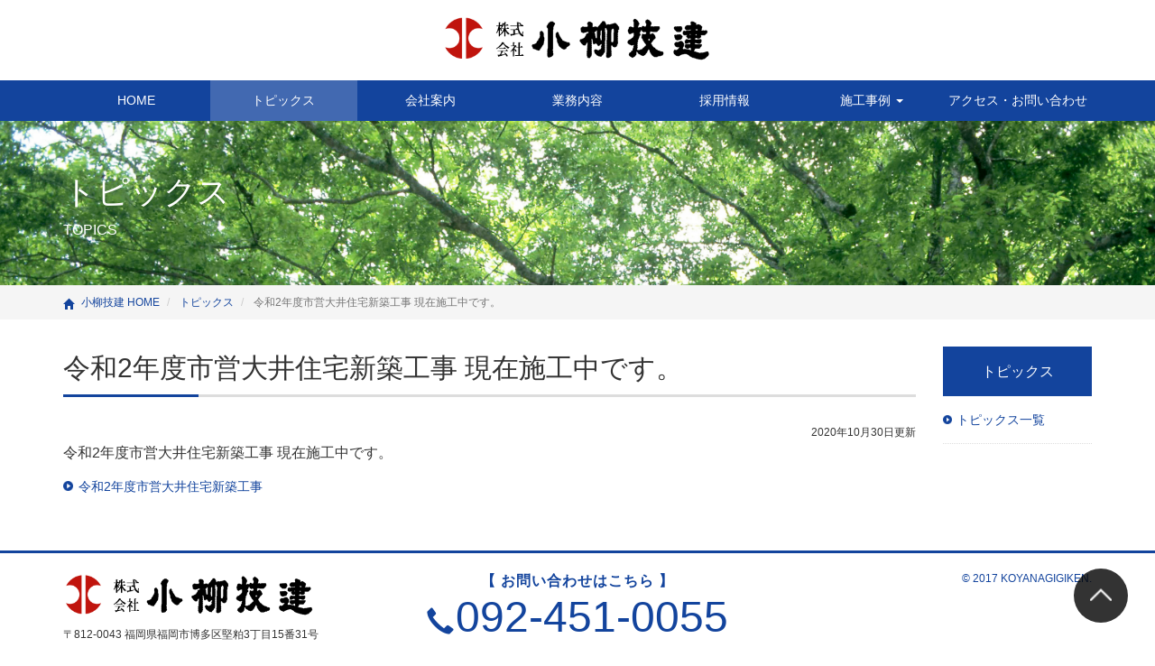

--- FILE ---
content_type: text/html; charset=UTF-8
request_url: https://www.koyanagigiken.co.jp/topics/20201030-608.html
body_size: 4293
content:
    <!DOCTYPE html>
<html lang="ja">
<head>
<meta charset="utf-8">
<meta http-equiv="X-UA-Compatible" content="IE=edge">
<meta name="viewport" content="width=device-width, initial-scale=1">

<title>令和2年度市営大井住宅新築工事 現在施工中です。｜
<br />
<b>Warning</b>:  Undefined variable $cat_name in <b>/home/koyanagigkn/koyanagigiken.co.jp/public_html/wp-content/themes/direct/header.php</b> on line <b>33</b><br />
<br />
<b>Warning</b>:  Undefined variable $parent_cat_name in <b>/home/koyanagigkn/koyanagigiken.co.jp/public_html/wp-content/themes/direct/header.php</b> on line <b>38</b><br />
福岡県福岡市の建設会社 株式会社小柳技建</title>
<meta name="viewport" content="width=device-width, initial-scale=1">
<meta name="keywords" content="小柳技建,福岡,建設,工事,YESS建築,メタルガレージ,施工事例,建築調達公募情報,協力業者,オール電化,太陽光発電システム,<br />
<b>Warning</b>:  Undefined variable $cat_name in <b>/home/koyanagigkn/koyanagigiken.co.jp/public_html/wp-content/themes/direct/header.php</b> on line <b>45</b><br />
,<br />
<b>Warning</b>:  Undefined variable $parent_cat_name in <b>/home/koyanagigkn/koyanagigiken.co.jp/public_html/wp-content/themes/direct/header.php</b> on line <b>50</b><br />
,令和2年度市営大井住宅新築工事 現在施工中です。">
<meta name="description" content="福岡県福岡市の建設会社 株式会社小柳技建のWEBサイト「<br />
<b>Warning</b>:  Undefined variable $cat_name in <b>/home/koyanagigkn/koyanagigiken.co.jp/public_html/wp-content/themes/direct/header.php</b> on line <b>56</b><br />
<br />
<b>Warning</b>:  Undefined variable $parent_cat_name in <b>/home/koyanagigkn/koyanagigiken.co.jp/public_html/wp-content/themes/direct/header.php</b> on line <b>61</b><br />
令和2年度市営大井住宅新築工事 現在施工中です。」ページです。">
<link href="/css/bootstrap.min.css" rel="stylesheet" media="all">
<link href="/css/bootstrap-print.css" rel="stylesheet" media="print">
<link href="/css/reset.css" rel="stylesheet" media="all">
<link href="/css/common.css" rel="stylesheet" media="all">
<!--[if lt IE 9]>
<script src="https://oss.maxcdn.com/html5shiv/3.7.3/html5shiv.min.js"></script>
<script src="https://oss.maxcdn.com/respond/1.4.2/respond.min.js"></script>
<![endif]-->
<style id='global-styles-inline-css' type='text/css'>
:root{--wp--preset--aspect-ratio--square: 1;--wp--preset--aspect-ratio--4-3: 4/3;--wp--preset--aspect-ratio--3-4: 3/4;--wp--preset--aspect-ratio--3-2: 3/2;--wp--preset--aspect-ratio--2-3: 2/3;--wp--preset--aspect-ratio--16-9: 16/9;--wp--preset--aspect-ratio--9-16: 9/16;--wp--preset--color--black: #000000;--wp--preset--color--cyan-bluish-gray: #abb8c3;--wp--preset--color--white: #ffffff;--wp--preset--color--pale-pink: #f78da7;--wp--preset--color--vivid-red: #cf2e2e;--wp--preset--color--luminous-vivid-orange: #ff6900;--wp--preset--color--luminous-vivid-amber: #fcb900;--wp--preset--color--light-green-cyan: #7bdcb5;--wp--preset--color--vivid-green-cyan: #00d084;--wp--preset--color--pale-cyan-blue: #8ed1fc;--wp--preset--color--vivid-cyan-blue: #0693e3;--wp--preset--color--vivid-purple: #9b51e0;--wp--preset--gradient--vivid-cyan-blue-to-vivid-purple: linear-gradient(135deg,rgb(6,147,227) 0%,rgb(155,81,224) 100%);--wp--preset--gradient--light-green-cyan-to-vivid-green-cyan: linear-gradient(135deg,rgb(122,220,180) 0%,rgb(0,208,130) 100%);--wp--preset--gradient--luminous-vivid-amber-to-luminous-vivid-orange: linear-gradient(135deg,rgb(252,185,0) 0%,rgb(255,105,0) 100%);--wp--preset--gradient--luminous-vivid-orange-to-vivid-red: linear-gradient(135deg,rgb(255,105,0) 0%,rgb(207,46,46) 100%);--wp--preset--gradient--very-light-gray-to-cyan-bluish-gray: linear-gradient(135deg,rgb(238,238,238) 0%,rgb(169,184,195) 100%);--wp--preset--gradient--cool-to-warm-spectrum: linear-gradient(135deg,rgb(74,234,220) 0%,rgb(151,120,209) 20%,rgb(207,42,186) 40%,rgb(238,44,130) 60%,rgb(251,105,98) 80%,rgb(254,248,76) 100%);--wp--preset--gradient--blush-light-purple: linear-gradient(135deg,rgb(255,206,236) 0%,rgb(152,150,240) 100%);--wp--preset--gradient--blush-bordeaux: linear-gradient(135deg,rgb(254,205,165) 0%,rgb(254,45,45) 50%,rgb(107,0,62) 100%);--wp--preset--gradient--luminous-dusk: linear-gradient(135deg,rgb(255,203,112) 0%,rgb(199,81,192) 50%,rgb(65,88,208) 100%);--wp--preset--gradient--pale-ocean: linear-gradient(135deg,rgb(255,245,203) 0%,rgb(182,227,212) 50%,rgb(51,167,181) 100%);--wp--preset--gradient--electric-grass: linear-gradient(135deg,rgb(202,248,128) 0%,rgb(113,206,126) 100%);--wp--preset--gradient--midnight: linear-gradient(135deg,rgb(2,3,129) 0%,rgb(40,116,252) 100%);--wp--preset--font-size--small: 13px;--wp--preset--font-size--medium: 20px;--wp--preset--font-size--large: 36px;--wp--preset--font-size--x-large: 42px;--wp--preset--spacing--20: 0.44rem;--wp--preset--spacing--30: 0.67rem;--wp--preset--spacing--40: 1rem;--wp--preset--spacing--50: 1.5rem;--wp--preset--spacing--60: 2.25rem;--wp--preset--spacing--70: 3.38rem;--wp--preset--spacing--80: 5.06rem;--wp--preset--shadow--natural: 6px 6px 9px rgba(0, 0, 0, 0.2);--wp--preset--shadow--deep: 12px 12px 50px rgba(0, 0, 0, 0.4);--wp--preset--shadow--sharp: 6px 6px 0px rgba(0, 0, 0, 0.2);--wp--preset--shadow--outlined: 6px 6px 0px -3px rgb(255, 255, 255), 6px 6px rgb(0, 0, 0);--wp--preset--shadow--crisp: 6px 6px 0px rgb(0, 0, 0);}:where(.is-layout-flex){gap: 0.5em;}:where(.is-layout-grid){gap: 0.5em;}body .is-layout-flex{display: flex;}.is-layout-flex{flex-wrap: wrap;align-items: center;}.is-layout-flex > :is(*, div){margin: 0;}body .is-layout-grid{display: grid;}.is-layout-grid > :is(*, div){margin: 0;}:where(.wp-block-columns.is-layout-flex){gap: 2em;}:where(.wp-block-columns.is-layout-grid){gap: 2em;}:where(.wp-block-post-template.is-layout-flex){gap: 1.25em;}:where(.wp-block-post-template.is-layout-grid){gap: 1.25em;}.has-black-color{color: var(--wp--preset--color--black) !important;}.has-cyan-bluish-gray-color{color: var(--wp--preset--color--cyan-bluish-gray) !important;}.has-white-color{color: var(--wp--preset--color--white) !important;}.has-pale-pink-color{color: var(--wp--preset--color--pale-pink) !important;}.has-vivid-red-color{color: var(--wp--preset--color--vivid-red) !important;}.has-luminous-vivid-orange-color{color: var(--wp--preset--color--luminous-vivid-orange) !important;}.has-luminous-vivid-amber-color{color: var(--wp--preset--color--luminous-vivid-amber) !important;}.has-light-green-cyan-color{color: var(--wp--preset--color--light-green-cyan) !important;}.has-vivid-green-cyan-color{color: var(--wp--preset--color--vivid-green-cyan) !important;}.has-pale-cyan-blue-color{color: var(--wp--preset--color--pale-cyan-blue) !important;}.has-vivid-cyan-blue-color{color: var(--wp--preset--color--vivid-cyan-blue) !important;}.has-vivid-purple-color{color: var(--wp--preset--color--vivid-purple) !important;}.has-black-background-color{background-color: var(--wp--preset--color--black) !important;}.has-cyan-bluish-gray-background-color{background-color: var(--wp--preset--color--cyan-bluish-gray) !important;}.has-white-background-color{background-color: var(--wp--preset--color--white) !important;}.has-pale-pink-background-color{background-color: var(--wp--preset--color--pale-pink) !important;}.has-vivid-red-background-color{background-color: var(--wp--preset--color--vivid-red) !important;}.has-luminous-vivid-orange-background-color{background-color: var(--wp--preset--color--luminous-vivid-orange) !important;}.has-luminous-vivid-amber-background-color{background-color: var(--wp--preset--color--luminous-vivid-amber) !important;}.has-light-green-cyan-background-color{background-color: var(--wp--preset--color--light-green-cyan) !important;}.has-vivid-green-cyan-background-color{background-color: var(--wp--preset--color--vivid-green-cyan) !important;}.has-pale-cyan-blue-background-color{background-color: var(--wp--preset--color--pale-cyan-blue) !important;}.has-vivid-cyan-blue-background-color{background-color: var(--wp--preset--color--vivid-cyan-blue) !important;}.has-vivid-purple-background-color{background-color: var(--wp--preset--color--vivid-purple) !important;}.has-black-border-color{border-color: var(--wp--preset--color--black) !important;}.has-cyan-bluish-gray-border-color{border-color: var(--wp--preset--color--cyan-bluish-gray) !important;}.has-white-border-color{border-color: var(--wp--preset--color--white) !important;}.has-pale-pink-border-color{border-color: var(--wp--preset--color--pale-pink) !important;}.has-vivid-red-border-color{border-color: var(--wp--preset--color--vivid-red) !important;}.has-luminous-vivid-orange-border-color{border-color: var(--wp--preset--color--luminous-vivid-orange) !important;}.has-luminous-vivid-amber-border-color{border-color: var(--wp--preset--color--luminous-vivid-amber) !important;}.has-light-green-cyan-border-color{border-color: var(--wp--preset--color--light-green-cyan) !important;}.has-vivid-green-cyan-border-color{border-color: var(--wp--preset--color--vivid-green-cyan) !important;}.has-pale-cyan-blue-border-color{border-color: var(--wp--preset--color--pale-cyan-blue) !important;}.has-vivid-cyan-blue-border-color{border-color: var(--wp--preset--color--vivid-cyan-blue) !important;}.has-vivid-purple-border-color{border-color: var(--wp--preset--color--vivid-purple) !important;}.has-vivid-cyan-blue-to-vivid-purple-gradient-background{background: var(--wp--preset--gradient--vivid-cyan-blue-to-vivid-purple) !important;}.has-light-green-cyan-to-vivid-green-cyan-gradient-background{background: var(--wp--preset--gradient--light-green-cyan-to-vivid-green-cyan) !important;}.has-luminous-vivid-amber-to-luminous-vivid-orange-gradient-background{background: var(--wp--preset--gradient--luminous-vivid-amber-to-luminous-vivid-orange) !important;}.has-luminous-vivid-orange-to-vivid-red-gradient-background{background: var(--wp--preset--gradient--luminous-vivid-orange-to-vivid-red) !important;}.has-very-light-gray-to-cyan-bluish-gray-gradient-background{background: var(--wp--preset--gradient--very-light-gray-to-cyan-bluish-gray) !important;}.has-cool-to-warm-spectrum-gradient-background{background: var(--wp--preset--gradient--cool-to-warm-spectrum) !important;}.has-blush-light-purple-gradient-background{background: var(--wp--preset--gradient--blush-light-purple) !important;}.has-blush-bordeaux-gradient-background{background: var(--wp--preset--gradient--blush-bordeaux) !important;}.has-luminous-dusk-gradient-background{background: var(--wp--preset--gradient--luminous-dusk) !important;}.has-pale-ocean-gradient-background{background: var(--wp--preset--gradient--pale-ocean) !important;}.has-electric-grass-gradient-background{background: var(--wp--preset--gradient--electric-grass) !important;}.has-midnight-gradient-background{background: var(--wp--preset--gradient--midnight) !important;}.has-small-font-size{font-size: var(--wp--preset--font-size--small) !important;}.has-medium-font-size{font-size: var(--wp--preset--font-size--medium) !important;}.has-large-font-size{font-size: var(--wp--preset--font-size--large) !important;}.has-x-large-font-size{font-size: var(--wp--preset--font-size--x-large) !important;}
/*# sourceURL=global-styles-inline-css */
</style>
</head>

<body>

<div id="headarea">
<header>
<div class="container">
<div class="row">
<div class="col-sm-offset-4 col-sm-4">
<h1><a href="/" id="pagetop"><img src="/common/logo.gif" alt="小柳技建"/></a></h1>
</div>
</div>
</div>
</header>
<nav>
<div class="container">
<div class="navbar-header">
<button type="button" class="navbar-toggle collapsed" data-toggle="collapse" data-target="#hdnavbar">
<span class="sr-only">Toggle navigation</span>
<span class="icon-bar"></span>
<span class="icon-bar"></span>
<span class="icon-bar"></span>
</button>
</div>
<div class="collapse navbar-collapse" id="hdnavbar">
<ul>

<li><a href="/">HOME</a></li>
<li class="active"><a href="/topics/">トピックス</a></li>
<li><a href="/company/">会社案内</a></li>
<li><a href="/business/">業務内容</a></li>
<li><a href="/recruit/">採用情報</a></li>
<li class="dropdown"><a href="/works/" class="dropdown-toggle" data-toggle="dropdown">施工事例 <span class="caret"></span></a>
<ul class="dropdown-menu" role="menu">
<li><a href="/works/apartment">ビル・マンション</a></li>
<li><a href="/works/public">公共工事</a></li>
<li><a href="/works/warehouse">倉庫・YESS 建築</a></li>
<li><a href="/works/shop">店舗・施設</a></li>
<li><a href="/works/house">戸建て住宅</a></li>
<li><a href="/works/renovation">リフォーム・改修</a></li>
</ul>
</li>
<li><a href="/contact/">アクセス・お問い合わせ</a></li>
</ul>
</div>
</div>
</nav>
<!-- /headarea --></div>

<article>

<div id="contentarea">

<header id="h1ttlarea">
<div class="container">
<h1>トピックス</h1>
<p>TOPICS</p>
</div>
</header>

<div id="breadcrumbarea">
<div class="container">
<ol class="breadcrumb" itemscope itemtype="http://schema.org/BreadcrumbList">
<li itemprop="itemListElement" itemscope itemtype="http://schema.org/ListItem">
<a itemprop="item" href="/">
<span itemprop="name"><span class="glyphicon glyphicon-home" aria-hidden="true"></span> 小柳技建 HOME</span></a>
<meta itemprop="position" content="1" /></li>
<li itemprop="itemListElement" itemscope itemtype="http://schema.org/ListItem">
<a itemprop="item" href="/topics/">
<span itemprop="name">トピックス</span></a>
<meta itemprop="position" content="2" /></li>
<li class="active" itemprop="itemListElement" itemscope itemtype="http://schema.org/ListItem">
<span itemprop="name">令和2年度市営大井住宅新築工事 現在施工中です。</span>
<meta itemprop="position" content="3" /></li>
</ol>
</div>
</div>

<section id="cntarea">
<div class="container">
<div class="row">
<div class="col-sm-10">
<header>
<h2>令和2年度市営大井住宅新築工事 現在施工中です。</h2>
</header>
<p class="text-right txt-s">2020年10月30日更新</p>
<div class="txt">
<p>令和2年度市営大井住宅新築工事 現在施工中です。</p>
</div>
<ul class="ullink"><li><a href="http://www.koyanagigiken.co.jp/works/public/pbother/20201030-606.html">令和2年度市営大井住宅新築工事</a></li></ul><!-- /col-sm-10 --></div>
<div class="col-sm-2">
<nav id="sidemenu">
 
<p>トピックス</p>
<ul>
<li><a href="/topics/">トピックス一覧</a></li>
</ul>
</nav>
<!-- /col-sm-2 --></div>
</div>
</div>
</section>


<!-- /contentarea --></div>
<p id="page-top"><a href="#pagetop"><img src="/common/arrow006.png" alt="ページトップへ戻る"/></a></p>



</article>

<footer>
<div id="footarea">
<div class="container">
<div class="row">
<div class="col-sm-4">
<p><a href="/"><img src="/common/logo.gif" alt="小柳技建"/></a></p>
<p id="add">〒812-0043 福岡県福岡市博多区堅粕3丁目15番31号</p>
</div>
<div class="col-sm-4">
<h2>【 お問い合わせはこちら 】</h2>
<p id="tel"><span class="glyphicon glyphicon-earphone" aria-hidden="true"></span>092-451-0055</p>
</div>
<div class="col-sm-4">
<p id="copyright">&copy; 2017 KOYANAGIGIKEN.</p>
</div>
</div>
</div>
</div>
</footer>

<script src="https://ajax.googleapis.com/ajax/libs/jquery/1.11.3/jquery.min.js"></script>
<script src="/js/bootstrap.min.js"></script>
<script src="/js/jquery.tile.min.js"></script>
<script>
  (function(i,s,o,g,r,a,m){i['GoogleAnalyticsObject']=r;i[r]=i[r]||function(){
  (i[r].q=i[r].q||[]).push(arguments)},i[r].l=1*new Date();a=s.createElement(o),
  m=s.getElementsByTagName(o)[0];a.async=1;a.src=g;m.parentNode.insertBefore(a,m)
  })(window,document,'script','https://www.google-analytics.com/analytics.js','ga');
  ga('create', 'UA-105818462-1', 'auto');
  ga('send', 'pageview');
</script>
<script type="speculationrules">
{"prefetch":[{"source":"document","where":{"and":[{"href_matches":"/*"},{"not":{"href_matches":["/wp-*.php","/wp-admin/*","/wp-content/uploads/*","/wp-content/*","/wp-content/plugins/*","/wp-content/themes/direct/*","/*\\?(.+)"]}},{"not":{"selector_matches":"a[rel~=\"nofollow\"]"}},{"not":{"selector_matches":".no-prefetch, .no-prefetch a"}}]},"eagerness":"conservative"}]}
</script>
</body>
</html>

--- FILE ---
content_type: text/css
request_url: https://www.koyanagigiken.co.jp/css/common.css
body_size: 3891
content:
@charset "utf-8";
/* CSS Document */
html{
font-size: 62.5%;
}
body {
margin:0 auto;
padding:0;
font-family:"メイリオ", "ヒラギノ角ゴ Pro W3", "MS PGothic", "MS UI Gothic", Helvetica, Arial, sans-serif;
font-style: normal;
font-weight: 100;
text-align:center;
color:#333;
font-size: 1.6em;
font-size: 1.6rem;
line-height: 1.5;
}
img {
	vertical-align:bottom;
	border:0;
	width:100%;
	line-height:0;
	font-size:0;
	height: auto;
}
a:hover img {
	filter: alpha(opacity=90);
	-moz-opacity:0.9;
	opacity:0.9;
}
a:link {
color:#13449d;
}
a:hover {
color:#13449d;
text-decoration: underline;
}
a:visited {
color:#663366;
}
.row {
display: flex;
flex-wrap: wrap;
}

/* headarea */
#headarea {
box-shadow:0px 2px 2px 0px #dddddd;
-moz-box-shadow:0px 2px 2px 0px #dddddd;
-webkit-box-shadow:0px 2px 2px 0px #dddddd;
}
#headarea header {
	padding: 15px 0 20px 0;
	text-align: left;
}
#headarea h1 {
	margin: 0 auto;
	text-align: center;
}
#headarea h1 img {
	max-width:300px;
}
#headarea header ul {
margin: 5px 0 0 0;
padding: 0;
}
#headarea header ul li {
margin: 0;
padding: 0 0 0 1.3em;
list-style-type: none;
font-size: 1.2em;
font-size: 1.2rem;
background: url(../common/arrow001.png) 0 0.3em no-repeat;
background-size: auto 11px;
-moz-background-size: auto 11px;
-webkit-background-size: auto 11px;
-o-background-size: auto 11px;
-ms-background-size: auto 11px;
}

#headarea .navbar-collapse {
    padding-right: 0;
    padding-left: 0;
}

#headarea nav {
background-color: #13449d;
}
#headarea nav a {
text-decoration: none;
background-color: #13449d;
color:#fff;
display: block;
padding: 12px 0 12px 0;
}
#headarea nav a:hover {
color:#fff;
background-color: rgba(255,255,255,0.2);
}
#headarea nav ul {
margin: 0;
padding: 0;
}
#headarea nav ul li {
margin: 0;
padding: 0;
list-style-type: none;
float: left;
width: 14.28571%;
font-size: 1.4em;
font-size: 1.4rem;
}
#headarea nav ul li.active a {
color:#fff;
background-color: rgba(255,255,255,0.2);
}
.dropdown-menu {
    position: absolute;
    top: 100%;
    left: 0;
    z-index: 10001;
    display: none;
    float: left;
    min-width: 100%;
    padding: 5px 0;
    margin: 0;
    text-align: center;
    list-style: none;
    background:none;
    -webkit-background-clip: padding-box;
    background-clip: padding-box;
    border: 1px solid #ccc;
    border: 1px solid rgba(0,0,0,.15);
    border-radius: 0;
    -webkit-box-shadow: 0 6px 12px rgba(0,0,0,.175);
    box-shadow: 0 6px 12px rgba(0,0,0,.175);
}
#headarea nav ul li ul.dropdown-menu li {
float: none;
width: 100%;
margin-bottom: 1px;
}
#headarea nav .dropdown:hover > .dropdown-menu {
  display: block;
}
#headarea nav ul li ul.dropdown-menu li a {
background-color: #2157b9;
color:#fff;
padding: 10px 0 8px 0;
}
#headarea nav ul li ul.dropdown-menu li a:hover {
background-color: #13449d;
}


/* breadcrumbarea */
#breadcrumbarea {
padding: 10px 0;
background-color: #f5f5f5;
}
#breadcrumbarea .breadcrumb {
    padding: 0;
    margin-bottom: 0;
    list-style: none;
    background: none;
    border-radius: 0;
	font-size: 1.2em;
	font-size: 1.2rem;
	text-align: left;
}
#breadcrumbarea .breadcrumb span.glyphicon {
	vertical-align: middle;
	margin-right: 5px;
}

/* footarea */
#footarea {
text-align: left;
border-top:#13449d 3px solid;
padding: 20px 0;
}
#footarea img {
	max-width: 280px;
	margin-bottom: 5px;
}
#footarea p {
	font-size: 1.2em;
	font-size: 1.2rem;
	line-height: 1.4;
	margin-bottom: 5px;
}
#copyright {
	font-size: 1.2em;
	font-size: 1.2rem;
	font-family: Arial, Helvetica, "sans-serif";
	color: #13449d;
	text-align: right;
}
#footarea ul {
margin:0;
padding: 0;
}
#footarea ul li {
margin:0 0 4px 0;
padding: 0;
list-style-type: none;
	font-size: 1.2em;
	font-size: 1.2rem;
	line-height: 1.4;
}
#footarea ul li a {
margin:0;
padding: 0 0 0 1.0em;
list-style-type: none;
	background: url(../common/arrow002.png) left center no-repeat;
	background-size: auto 7px;
	-moz-background-size: auto 7px;
	-webkit-background-size: auto 7px;
	-o-background-size: auto 7px;
	-ms-background-size: auto 7px;
}
#footarea ul li ul {
margin:10px 0 0 0;
padding: 0;
clear:both;
zoom:1;
}
#footarea ul li ul:before,
#footarea ul li ul:after {
content:".";
clear:both;
display:block;
height:0;
line-height:0;
visibility:hidden;
}
#footarea ul li ul li {
	font-weight:normal;
	float:left;
	width: 33.3333%;
	margin:0 0 5px 0;
}
#footarea ul li ul li a {
margin:0;
padding: 0 0 0 1.3em;
list-style-type: none;
	background: url(../common/arrow002.png) 0.3em 0.3em no-repeat;
	background-size: auto 10px;
	-moz-background-size: auto 10px;
	-webkit-background-size: auto 10px;
	-o-background-size: auto 10px;
	-ms-background-size: auto 10px;
}
#footarea ul li ul li ul {
margin:3px 0 0 0;
padding: 0;
}
#footarea ul li ul li ul li {
	font-weight:normal;
	float:none;
	width: 100%;
	margin:0 0 2px 0;
}
#footarea ul li ul li ul li a {
margin:0;
padding: 0 0 0 1.3em;
list-style-type: none;
	background: url(../common/arrow005.png) 0.3em 0.6em no-repeat;
	background-size: auto 3px;
	-moz-background-size: auto 3px;
	-webkit-background-size: auto 3px;
	-o-background-size: auto 3px;
	-ms-background-size: auto 3px;
}
#footarea h2 {
	font-size: 1.6em;
	font-size: 1.6rem;
	line-height: 1.4;
	font-weight: bold;
	margin-bottom: 5px;
	letter-spacing: 1px;
	color: #13449d;
}
#footarea #tel {
	font-size: 4.8em;
	font-size: 4.8rem;
	line-height: 1.0;
	vertical-align: middle;
	font-family: Arial, Helvetica, "sans-serif";
	color: #13449d;
}
#footarea #tel span {
	font-size: 3.0em;
	font-size: 3.0rem;
	line-height: 1.6;
	vertical-align: middle;
	margin-right:2px;
}
#footarea #add {
	font-size: 1.2em;
	font-size: 1.2rem;
	line-height: 1.6;
}
#footarea .col-sm-4:nth-child(2) {
text-align:center;
}

/* contentarea */
#contentarea {
text-align: left;
}
#contentarea header#h1ttlarea {
	background: url(../common/ttlbk001.jpg) center top no-repeat;
	background-size: 100% auto;
	-moz-background-size: 100% auto;
	-webkit-background-size: 100% auto;
	-o-background-size: 100% auto;
	-ms-background-size: 100% auto;
	padding: 50px 0;
	color: #fff;
}
#contentarea header#h1ttlarea h1 {
	font-size: 3.6em;
	font-size: 3.6rem;
	line-height: 1.6;
}
#contentarea header#h1ttlarea p {
	font-size: 1.6em;
	font-size: 1.6rem;
	line-height: 1.4;
	font-family: Arial, Helvetica, "sans-serif";
	margin-top:3px;
	font-weight: normal;
}
#contentarea h2 {
	font-size: 3.0em;
	font-size: 3.0rem;
	line-height: 1.6;
	padding: 0 0 5px 0;
	margin: 0 0 30px 0;
	border-bottom: #ddd 3px solid;
	position: relative;
}
#contentarea h2::before {
    position: absolute;
    bottom: -3px;
    left: 0;
    width: 150px;
    height: 3px;
    background-color: #13449d;
    content: "";
}
#contentarea h2 a {
	color:#333;
	text-decoration: none;
}
#contentarea h3 {
	font-size: 2.2em;
	font-size: 2.2rem;
	line-height: 1.6;
	font-weight: bold;
	margin: 0 0 15px 0;
	padding: 5px 15px 3px 15px;
	background-color: #f5f5f5;
	border-bottom: #eee 1px solid;
	border-left: #13449d 3px solid;
}
#contentarea h4 {
	font-size: 1.8em;
	font-size: 1.8rem;
	line-height: 1.6;
	font-weight: bold;
}
#cntarea {
margin: 30px 0 45px 0;
}

#cntarea .col-sm-10 section {
margin-bottom: 30px;
}

#sidemenu p {
    background-color: #13449d;
	color: #fff;
	font-size: 1.6em;
	font-size: 1.6rem;
	line-height: 1.6;
	padding: 15px 0;
	text-align: center;
}
#sidemenu p a {
	color: #fff;
}
#sidemenu ul {
margin: 0;
padding: 0;
}
#sidemenu ul li {
margin: 0;
padding: 15px;
list-style-type: none;
border-bottom: #ddd 1px dotted;
background:url(../common/arrow001.png) left 1.5em no-repeat;
	background-size: auto 10px;
	-moz-background-size: auto 10px;
	-webkit-background-size: auto 10px;
	-o-background-size: auto 10px;
	-ms-background-size: auto 10px;
	font-size: 1.4em;
	font-size: 1.4rem;
	line-height: 1.6;
}
.panel {
    margin: 10px 0 30px 0;
}
.panel-default > .panel-heading {
    color: #fff;
    border-color: #13449d;
    background-color: #13449d;
}
.panel-heading {
    padding: 5px 15px;
}
.panel-body {
    margin: 0;
    padding: 10px;
    border-radius: 0 0 3px 3px;
    clear: both;
    zoom: 1;
    border: #fff 1px solid;
    background: #fff url(../common/bk001.png) left top repeat-x;
}
.panel-body ul {
    margin: 0;
    padding: 0;
    clear: both;
    zoom: 1;
}
.panel-body ul li {
    padding: 0;
    list-style-type: none;
    font-size: 1.4em;
    font-size: 1.4rem;
	float:left;
	width:  49.5%;
}
.panel-body ul li:nth-child(odd) {
    margin: 0 0.5% 5px 0;
}
.panel-body ul li:nth-child(even) {
    margin: 0 0 5px 0.5%;
}
.panel-body ul li a {
    display: block;
    width: 100%;
    padding: 8px 0;
    text-align: center;
    background: #fff;
    color: #13449d;
    border-radius: 3px;
    box-shadow: 0px 0px 1px 1px rgba(0,0,0,0.2);
    -moz-box-shadow: 0px 0px 1px 1px rgba(0,0,0,0.2);
    -webkit-box-shadow: 0px 0px 1px 1px rgba(0,0,0,0.2);
}
.panel-body ul li a:hover {
    background-color: #13449d;
    color: #fff;
    text-decoration: none;
}




/* pagetop */
#page-top {
    position: fixed;
    bottom: 30px;
    right: 30px;
	z-index:1000000;
}
#page-top a {
    width: 60px;
    padding:15px;
    text-align: center;
    display: block;
    border-radius: 50%;
	background:rgba(0,0,0,0.8);
}
#page-top a:hover {
    text-decoration: none;
    background:rgba(0,0,0,1);
}
.notebox1 {
background-color: #FFEEEE;
padding: 15px;
margin: 30px 0;
border-radius: 5px;
}
.cnttable {
width: 100%;
}
.cnttable th {
width: 20%;
text-align: right;
padding: 1% 1.5%;
vertical-align: top;
background-color: #e6f2fb;
border-top: #cedeeb 1px solid;
    font-size: 1.4em;
    font-size: 1.4rem;
	line-height: 1.5;
}
.cnttable td {
padding: 1% 1.5%;
width: 80%;
border-left: #cedeeb 5px solid;
border-top:#ddd 1px solid;
vertical-align: top;
    font-size: 1.4em;
    font-size: 1.4rem;
	line-height: 1.5;
}
.cnttable tr:last-child th {
border-bottom:#cedeeb 1px solid;
}
.cnttable tr:last-child td {
border-bottom:#ddd 1px solid;
}
.cnttable td span {
	vertical-align: middle;
	margin-right: 3px;
}
.cnttable th.th1 {
width: 15%;
text-align: right;
padding: 1% 1.5%;
vertical-align: top;
background-color: #e6f2fb;
border-top: #cedeeb 1px solid;
    font-size: 1.4em;
    font-size: 1.4rem;
	line-height: 1.5;
}
.cnttable td.td1 {
padding: 1% 1.5%;
width: 20%;
border-left: #cedeeb 2px dotted;
border-top:#ddd 1px solid;
background-color: #f2f9fe;
vertical-align: top;
    font-size: 1.4em;
    font-size: 1.4rem;
	line-height: 1.5;
	text-align: right;
	font-weight: bold;
}
.cnttable td.td2 {
padding: 1% 1.5%;
width:65%;
border-left: #cedeeb 5px solid;
border-top:#ddd 1px solid;
vertical-align: top;
    font-size: 1.4em;
    font-size: 1.4rem;
	line-height: 1.5;
}
ul.linklist {
    margin: 0;
    padding: 0;
    border-top: #ddd 1px solid;
}
ul.linklist li {
    margin: 0;
    padding: 1em 0;
    list-style-type: none;
    width: 100%;
    display: table;
    text-align: left;
    font-size: 1.4em;
    font-size: 1.4rem;
    border-bottom: #ddd 1px solid;
}
ul.linklist li span.date {
    margin: 0;
    padding: 0;
    width: 15%;
    display: table-cell;
    font-size: 1.2em;
    font-size: 1.2rem;
    color: #666;
}
ul.linklist li a {
    margin: 0;
    padding: 0 0 0 1.2em;
    width: 82%;
    display: table-cell;
    background: url(../common/arrow002.png) left center no-repeat;
    background-size: auto auto;
    background-size: auto 13px;
    -moz-background-size: auto 13px;
    -webkit-background-size: auto 13px;
    -o-background-size: auto 13px;
    -ms-background-size: auto 13px;
}


.listbtn {
margin: 30px auto;
padding: 0;
text-align: center;
font-size: 1.2em;
font-size: 1.2rem;
}
.listbtn a {
margin: 0;
padding: 8px 2em;
text-align: center;
background-color: #fff;
color: #13449d;
border-radius: 3px;
box-shadow:0px 0px 2px 1px rgba(0,0,0,0.3);
-moz-box-shadow:0px 0px 2px 1px rgba(0,0,0,0.3);
-webkit-box-shadow:0px 0px 2px 1px rgba(0,0,0,0.3);
}
.listbtn a:hover {
background-color: #13449d;
color: #fff;
text-decoration: none;
}
#workarea .listbtn {
margin: 30px auto 45px auto;
}
.youtubebox {
margin:15px 0 0 0;
  position: relative;
  width: 100%;
  padding-top: 56.25%;
}
.youtubebox iframe {
  position: absolute;
  top: 0;
  right: 0;
  width: 100% !important;
  height: 100% !important;
}
.mapbox {
margin:0;
  position: relative;
  width: 100%;
  padding-top: 70%;
}
.mapbox iframe {
  position: absolute;
  top: 0;
  right: 0;
  width: 100% !important;
  height: 100% !important;
}
.fltbox {
clear:both; zoom:1;
}
.fltbox:before,
.fltbox:after {
content:"."; clear:both; display:block; height:0; line-height:0; visibility:hidden;
}
.new {
	color:#cc0000;
	font-size: 1.1em;
	font-size: 1.1rem;
	vertical-align: middle;
	margin-left: 5px;
}
.brblk {
	display: none;
}
.brclr {
	display:block;
}
.uldisc {
margin: 5px 0 0 20px;
padding: 0;
}
.uldisc li {
margin: 0 0 3px 0;
padding: 0;
}
.ullink {
margin: 15px 0;
padding: 0;
}
.ullink li {
	margin: 0;
	padding: 0 0 0 17px;
	list-style-type: none;
	font-size: 1.4em;
	font-size: 1.4rem;
	line-height: 1.5;
	text-decoration: none;
	background: url(../common/arrow001.png) 0 4px no-repeat;
	background-size: auto 11px;
	-moz-background-size: auto 11px;
	-webkit-background-size: auto 11px;
	-o-background-size: auto 11px;
	-ms-background-size: auto 11px;
}
.mrgT {
margin-top: 30px !important;
}
.mrgB {
margin-bottom: 30px !important;
}
.mrgTs {
margin-top: 15px !important;
}
.mrgBs {
margin-bottom: 15px !important;
}
.txt-l {
	font-size: 1.8em;
	font-size: 1.8rem;
	line-height: 1.6;
}
.txt {
	font-size: 1.6em;
	font-size: 1.6rem;
	line-height: 1.6;
}
.txt-m {
	font-size: 1.4em;
	font-size: 1.4rem;
	line-height: 1.6;
}
.txt-s {
	font-size: 1.2em;
	font-size: 1.2rem;
	line-height: 1.6;
}



@media screen and (max-width: 1199px) {




}

@media screen and (max-width: 991px) {


}

@media screen and (max-width: 767px) {
.row {
display: block;
}
#headarea {
    position: relative;
    box-shadow: 0px 0px 0px 0px #dddddd;
    -moz-box-shadow: 0px 0px 0px 0px #dddddd;
    -webkit-box-shadow: 0px 0px 0px 0px #dddddd;
}
#headarea .container {
	padding: 0 15px 0 0;
}
#headarea header {
    background: none;
    position: absolute;
    top: 5px;
    left: 10px;
	padding:0;
}
#headarea nav {
    background-color: #fff;
}
#headarea h1 img {
	max-width:200px;
}
#headarea nav ul li {
float: left;
width: 50%;
border-bottom: #fff 1px solid;
border-right: #fff 1px solid;
}
#headarea nav ul li:nth-child(even) {
border-right: none;
}
#headarea nav ul li:last-child {
border-bottom: none;
}
#headarea nav ul li.active a {
    color: #fff;
    background-color: #4269b1;
}
#headarea nav a:hover {
    color: #fff;
    background-color: #4269b1;
}
#headarea .navbar-toggle {
    border: #13449d 1px solid;
	background-color: #13449d;
}
#headarea .icon-bar {
    background-color: #fff;
}
#headarea .dropdown-menu {
display: none !important;
}
#headarea .navbar-collapse {
	background-color: #13449d;
}
#headarea .navbar-collapse span {
display: none;
}
#headarea .navbar-header {
    border-bottom: #13449d 3px solid;
}


.brblk {
	display:inline;
}
.brclr {
	display:none;
}
/* pagetop */
#page-top {
    bottom: 15px;
    right: 15px;
}
#page-top a {
    width: 50px;
    padding:8px;
}
.mrgT {
margin-top: 15px !important;
}
.mrgB {
margin-bottom: 15px !important;
}
.mrgTs {
margin-top: 7px !important;
}
.mrgBs {
margin-bottom: 7px !important;
}

.listbtn {
    margin: 20px auto 15px auto;
    padding: 0;
    text-align: center;
    font-size: 1.2em;
    font-size: 1.2rem;
}
.listbtn a {
    padding: 7px 2em;
}
#footarea {
	padding: 15px 0 0 0;
}
#footarea h2 {
    font-size: 1.4em;
    font-size: 1.4rem;
    line-height: 1.4;
    font-weight: bold;
    margin-bottom: 2px;
    letter-spacing: 0;
    color: #13449d;
}
#footarea .col-sm-4 {
	text-align: center;
}
#footarea .col-sm-4:nth-child(2) {
	margin: 10px 0;
}
#footarea .col-sm-4:last-child {
	padding: 0;
}
#footarea p {
    margin-bottom: 0;
}
#footarea #tel {
    font-size: 3.4em;
    font-size: 3.4rem;
}
#footarea #tel span {
    font-size: 2.4em;
    font-size: 2.4rem;
    line-height: 1.4;
    vertical-align: middle;
    margin-right: 2px;
}
#copyright {
	text-align: center;
	background-color: #13449d;
	color:#fff;
	padding: 0.2em;
}
#sidemenu p {
    font-size: 1.4em;
    font-size: 1.4rem;
    line-height: 1.4;
    padding: 10px;
    text-align: left;
}
#sidemenu ul li {
    margin: 0;
    padding: 10px 10px 10px 15px;
    list-style-type: none;
    border-bottom: #ddd 1px dotted;
    background: url(../common/arrow001.png) left 1.2em no-repeat;
        background-size: auto auto;
    background-size: auto 10px;
    -moz-background-size: auto 10px;
    -webkit-background-size: auto 10px;
    -o-background-size: auto 10px;
    -ms-background-size: auto 10px;
    font-size: 1.4em;
    font-size: 1.4rem;
    line-height: 1.6;
}


#contentarea header#h1ttlarea {
	background: url(../common/ttlbk001.jpg) center top no-repeat;
	background-size: 100% 100%;
	-moz-background-size: 100% 100%;
	-webkit-background-size: 100% 100%;
	-o-background-size: 100% 100%;
	-ms-background-size: 100% 100%;
	padding: 20px 0 20px 0;
}
#contentarea header#h1ttlarea h1 {
	font-size: 2.8em;
	font-size: 2.8rem;
	line-height: 1.4;
}
#contentarea header#h1ttlarea p {
	font-size: 1.4em;
	font-size: 1.4rem;
	line-height: 1.4;
	margin-top: 0;
}
#breadcrumbarea {
    padding: 7px 0 3px 0;
}
#cntarea {
    margin: 15px 0 20px 0;
}
#cntarea .col-sm-10:first-child {
margin-bottom: 20px;
}
#contentarea h2 {
    font-size: 2.4em;
    font-size: 2.4rem;
    line-height: 1.6;
    padding: 0 0 5px 0;
    margin: 0 0 10px 0;
}
#contentarea h3 {
    font-size: 1.8em;
    font-size: 1.8rem;
    line-height: 1.6;
    font-weight: bold;
    margin: 10px 0 10px 0;
    padding: 3px 10px 1px 10px;
    background-color: #f5f5f5;
    border-bottom: #eee 1px solid;
    border-left: #13449d 3px solid;
}
.cnttable th {
    width: 30%;
    text-align:left;
}

#cntarea .col-xs-6 {
margin-top:15px;
}





}


@media screen and (max-width: 320px) {



}




--- FILE ---
content_type: text/plain
request_url: https://www.google-analytics.com/j/collect?v=1&_v=j102&a=709561240&t=pageview&_s=1&dl=https%3A%2F%2Fwww.koyanagigiken.co.jp%2Ftopics%2F20201030-608.html&ul=en-us%40posix&dt=%E4%BB%A4%E5%92%8C2%E5%B9%B4%E5%BA%A6%E5%B8%82%E5%96%B6%E5%A4%A7%E4%BA%95%E4%BD%8F%E5%AE%85%E6%96%B0%E7%AF%89%E5%B7%A5%E4%BA%8B%20%E7%8F%BE%E5%9C%A8%E6%96%BD%E5%B7%A5%E4%B8%AD%E3%81%A7%E3%81%99%E3%80%82%EF%BD%9C%20%3Cbr%20%2F%3E%20%3Cb%3EWarning%3C%2Fb%3E%3A%20Undefined%20variable%20%24cat_name%20in%20%3Cb%3E%2Fhome%2Fkoyanagigkn%2Fkoyanagigiken.co.jp%2Fpublic_html%2Fwp-content%2Fthemes%2Fdirect%2Fheader.php%3C%2Fb%3E%20on%20line%20%3Cb%3E33%3C%2Fb%3E%3Cbr%20%2F%3E%20%3Cbr%20%2F%3E%20%3Cb%3EWarning%3C%2Fb%3E%3A%20Undefined%20variable%20%24parent_cat_name%20in%20%3Cb%3E%2Fhome%2Fkoyanagigkn%2Fkoyanagigiken.co.jp%2Fpublic_html%2Fwp-content%2Fthemes%2Fdirect%2Fheader.php%3C%2Fb%3E%20on%20line%20%3Cb%3E38%3C%2Fb%3E%3Cbr%20%2F%3E%20%E7%A6%8F%E5%B2%A1%E7%9C%8C%E7%A6%8F%E5%B2%A1%E5%B8%82%E3%81%AE%E5%BB%BA%E8%A8%AD%E4%BC%9A%E7%A4%BE%20%E6%A0%AA%E5%BC%8F%E4%BC%9A%E7%A4%BE%E5%B0%8F%E6%9F%B3%E6%8A%80%E5%BB%BA&sr=1280x720&vp=1280x720&_u=IEBAAEABAAAAACAAI~&jid=1753931930&gjid=1377644065&cid=1627469253.1769509252&tid=UA-105818462-1&_gid=122021076.1769509252&_r=1&_slc=1&z=556524125
body_size: -452
content:
2,cG-C2YZSV2X8R